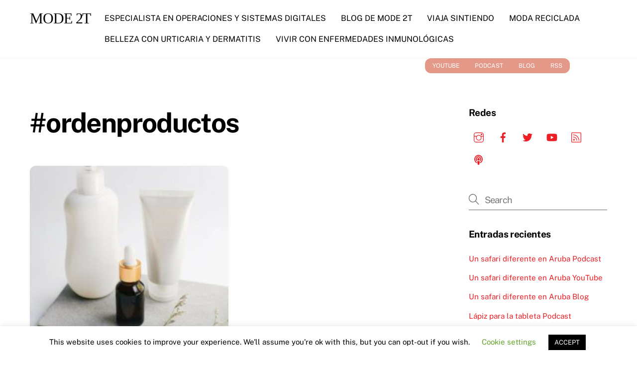

--- FILE ---
content_type: text/html; charset=utf-8
request_url: https://www.google.com/recaptcha/api2/anchor?ar=1&k=6Ldh5v0UAAAAAJ6mAGLASTYIsNiD2LwWcHIwZgWW&co=aHR0cHM6Ly9tb2RlMnQuY29tOjQ0Mw..&hl=en&v=PoyoqOPhxBO7pBk68S4YbpHZ&size=invisible&anchor-ms=20000&execute-ms=30000&cb=q4kwm9i4dokv
body_size: 49729
content:
<!DOCTYPE HTML><html dir="ltr" lang="en"><head><meta http-equiv="Content-Type" content="text/html; charset=UTF-8">
<meta http-equiv="X-UA-Compatible" content="IE=edge">
<title>reCAPTCHA</title>
<style type="text/css">
/* cyrillic-ext */
@font-face {
  font-family: 'Roboto';
  font-style: normal;
  font-weight: 400;
  font-stretch: 100%;
  src: url(//fonts.gstatic.com/s/roboto/v48/KFO7CnqEu92Fr1ME7kSn66aGLdTylUAMa3GUBHMdazTgWw.woff2) format('woff2');
  unicode-range: U+0460-052F, U+1C80-1C8A, U+20B4, U+2DE0-2DFF, U+A640-A69F, U+FE2E-FE2F;
}
/* cyrillic */
@font-face {
  font-family: 'Roboto';
  font-style: normal;
  font-weight: 400;
  font-stretch: 100%;
  src: url(//fonts.gstatic.com/s/roboto/v48/KFO7CnqEu92Fr1ME7kSn66aGLdTylUAMa3iUBHMdazTgWw.woff2) format('woff2');
  unicode-range: U+0301, U+0400-045F, U+0490-0491, U+04B0-04B1, U+2116;
}
/* greek-ext */
@font-face {
  font-family: 'Roboto';
  font-style: normal;
  font-weight: 400;
  font-stretch: 100%;
  src: url(//fonts.gstatic.com/s/roboto/v48/KFO7CnqEu92Fr1ME7kSn66aGLdTylUAMa3CUBHMdazTgWw.woff2) format('woff2');
  unicode-range: U+1F00-1FFF;
}
/* greek */
@font-face {
  font-family: 'Roboto';
  font-style: normal;
  font-weight: 400;
  font-stretch: 100%;
  src: url(//fonts.gstatic.com/s/roboto/v48/KFO7CnqEu92Fr1ME7kSn66aGLdTylUAMa3-UBHMdazTgWw.woff2) format('woff2');
  unicode-range: U+0370-0377, U+037A-037F, U+0384-038A, U+038C, U+038E-03A1, U+03A3-03FF;
}
/* math */
@font-face {
  font-family: 'Roboto';
  font-style: normal;
  font-weight: 400;
  font-stretch: 100%;
  src: url(//fonts.gstatic.com/s/roboto/v48/KFO7CnqEu92Fr1ME7kSn66aGLdTylUAMawCUBHMdazTgWw.woff2) format('woff2');
  unicode-range: U+0302-0303, U+0305, U+0307-0308, U+0310, U+0312, U+0315, U+031A, U+0326-0327, U+032C, U+032F-0330, U+0332-0333, U+0338, U+033A, U+0346, U+034D, U+0391-03A1, U+03A3-03A9, U+03B1-03C9, U+03D1, U+03D5-03D6, U+03F0-03F1, U+03F4-03F5, U+2016-2017, U+2034-2038, U+203C, U+2040, U+2043, U+2047, U+2050, U+2057, U+205F, U+2070-2071, U+2074-208E, U+2090-209C, U+20D0-20DC, U+20E1, U+20E5-20EF, U+2100-2112, U+2114-2115, U+2117-2121, U+2123-214F, U+2190, U+2192, U+2194-21AE, U+21B0-21E5, U+21F1-21F2, U+21F4-2211, U+2213-2214, U+2216-22FF, U+2308-230B, U+2310, U+2319, U+231C-2321, U+2336-237A, U+237C, U+2395, U+239B-23B7, U+23D0, U+23DC-23E1, U+2474-2475, U+25AF, U+25B3, U+25B7, U+25BD, U+25C1, U+25CA, U+25CC, U+25FB, U+266D-266F, U+27C0-27FF, U+2900-2AFF, U+2B0E-2B11, U+2B30-2B4C, U+2BFE, U+3030, U+FF5B, U+FF5D, U+1D400-1D7FF, U+1EE00-1EEFF;
}
/* symbols */
@font-face {
  font-family: 'Roboto';
  font-style: normal;
  font-weight: 400;
  font-stretch: 100%;
  src: url(//fonts.gstatic.com/s/roboto/v48/KFO7CnqEu92Fr1ME7kSn66aGLdTylUAMaxKUBHMdazTgWw.woff2) format('woff2');
  unicode-range: U+0001-000C, U+000E-001F, U+007F-009F, U+20DD-20E0, U+20E2-20E4, U+2150-218F, U+2190, U+2192, U+2194-2199, U+21AF, U+21E6-21F0, U+21F3, U+2218-2219, U+2299, U+22C4-22C6, U+2300-243F, U+2440-244A, U+2460-24FF, U+25A0-27BF, U+2800-28FF, U+2921-2922, U+2981, U+29BF, U+29EB, U+2B00-2BFF, U+4DC0-4DFF, U+FFF9-FFFB, U+10140-1018E, U+10190-1019C, U+101A0, U+101D0-101FD, U+102E0-102FB, U+10E60-10E7E, U+1D2C0-1D2D3, U+1D2E0-1D37F, U+1F000-1F0FF, U+1F100-1F1AD, U+1F1E6-1F1FF, U+1F30D-1F30F, U+1F315, U+1F31C, U+1F31E, U+1F320-1F32C, U+1F336, U+1F378, U+1F37D, U+1F382, U+1F393-1F39F, U+1F3A7-1F3A8, U+1F3AC-1F3AF, U+1F3C2, U+1F3C4-1F3C6, U+1F3CA-1F3CE, U+1F3D4-1F3E0, U+1F3ED, U+1F3F1-1F3F3, U+1F3F5-1F3F7, U+1F408, U+1F415, U+1F41F, U+1F426, U+1F43F, U+1F441-1F442, U+1F444, U+1F446-1F449, U+1F44C-1F44E, U+1F453, U+1F46A, U+1F47D, U+1F4A3, U+1F4B0, U+1F4B3, U+1F4B9, U+1F4BB, U+1F4BF, U+1F4C8-1F4CB, U+1F4D6, U+1F4DA, U+1F4DF, U+1F4E3-1F4E6, U+1F4EA-1F4ED, U+1F4F7, U+1F4F9-1F4FB, U+1F4FD-1F4FE, U+1F503, U+1F507-1F50B, U+1F50D, U+1F512-1F513, U+1F53E-1F54A, U+1F54F-1F5FA, U+1F610, U+1F650-1F67F, U+1F687, U+1F68D, U+1F691, U+1F694, U+1F698, U+1F6AD, U+1F6B2, U+1F6B9-1F6BA, U+1F6BC, U+1F6C6-1F6CF, U+1F6D3-1F6D7, U+1F6E0-1F6EA, U+1F6F0-1F6F3, U+1F6F7-1F6FC, U+1F700-1F7FF, U+1F800-1F80B, U+1F810-1F847, U+1F850-1F859, U+1F860-1F887, U+1F890-1F8AD, U+1F8B0-1F8BB, U+1F8C0-1F8C1, U+1F900-1F90B, U+1F93B, U+1F946, U+1F984, U+1F996, U+1F9E9, U+1FA00-1FA6F, U+1FA70-1FA7C, U+1FA80-1FA89, U+1FA8F-1FAC6, U+1FACE-1FADC, U+1FADF-1FAE9, U+1FAF0-1FAF8, U+1FB00-1FBFF;
}
/* vietnamese */
@font-face {
  font-family: 'Roboto';
  font-style: normal;
  font-weight: 400;
  font-stretch: 100%;
  src: url(//fonts.gstatic.com/s/roboto/v48/KFO7CnqEu92Fr1ME7kSn66aGLdTylUAMa3OUBHMdazTgWw.woff2) format('woff2');
  unicode-range: U+0102-0103, U+0110-0111, U+0128-0129, U+0168-0169, U+01A0-01A1, U+01AF-01B0, U+0300-0301, U+0303-0304, U+0308-0309, U+0323, U+0329, U+1EA0-1EF9, U+20AB;
}
/* latin-ext */
@font-face {
  font-family: 'Roboto';
  font-style: normal;
  font-weight: 400;
  font-stretch: 100%;
  src: url(//fonts.gstatic.com/s/roboto/v48/KFO7CnqEu92Fr1ME7kSn66aGLdTylUAMa3KUBHMdazTgWw.woff2) format('woff2');
  unicode-range: U+0100-02BA, U+02BD-02C5, U+02C7-02CC, U+02CE-02D7, U+02DD-02FF, U+0304, U+0308, U+0329, U+1D00-1DBF, U+1E00-1E9F, U+1EF2-1EFF, U+2020, U+20A0-20AB, U+20AD-20C0, U+2113, U+2C60-2C7F, U+A720-A7FF;
}
/* latin */
@font-face {
  font-family: 'Roboto';
  font-style: normal;
  font-weight: 400;
  font-stretch: 100%;
  src: url(//fonts.gstatic.com/s/roboto/v48/KFO7CnqEu92Fr1ME7kSn66aGLdTylUAMa3yUBHMdazQ.woff2) format('woff2');
  unicode-range: U+0000-00FF, U+0131, U+0152-0153, U+02BB-02BC, U+02C6, U+02DA, U+02DC, U+0304, U+0308, U+0329, U+2000-206F, U+20AC, U+2122, U+2191, U+2193, U+2212, U+2215, U+FEFF, U+FFFD;
}
/* cyrillic-ext */
@font-face {
  font-family: 'Roboto';
  font-style: normal;
  font-weight: 500;
  font-stretch: 100%;
  src: url(//fonts.gstatic.com/s/roboto/v48/KFO7CnqEu92Fr1ME7kSn66aGLdTylUAMa3GUBHMdazTgWw.woff2) format('woff2');
  unicode-range: U+0460-052F, U+1C80-1C8A, U+20B4, U+2DE0-2DFF, U+A640-A69F, U+FE2E-FE2F;
}
/* cyrillic */
@font-face {
  font-family: 'Roboto';
  font-style: normal;
  font-weight: 500;
  font-stretch: 100%;
  src: url(//fonts.gstatic.com/s/roboto/v48/KFO7CnqEu92Fr1ME7kSn66aGLdTylUAMa3iUBHMdazTgWw.woff2) format('woff2');
  unicode-range: U+0301, U+0400-045F, U+0490-0491, U+04B0-04B1, U+2116;
}
/* greek-ext */
@font-face {
  font-family: 'Roboto';
  font-style: normal;
  font-weight: 500;
  font-stretch: 100%;
  src: url(//fonts.gstatic.com/s/roboto/v48/KFO7CnqEu92Fr1ME7kSn66aGLdTylUAMa3CUBHMdazTgWw.woff2) format('woff2');
  unicode-range: U+1F00-1FFF;
}
/* greek */
@font-face {
  font-family: 'Roboto';
  font-style: normal;
  font-weight: 500;
  font-stretch: 100%;
  src: url(//fonts.gstatic.com/s/roboto/v48/KFO7CnqEu92Fr1ME7kSn66aGLdTylUAMa3-UBHMdazTgWw.woff2) format('woff2');
  unicode-range: U+0370-0377, U+037A-037F, U+0384-038A, U+038C, U+038E-03A1, U+03A3-03FF;
}
/* math */
@font-face {
  font-family: 'Roboto';
  font-style: normal;
  font-weight: 500;
  font-stretch: 100%;
  src: url(//fonts.gstatic.com/s/roboto/v48/KFO7CnqEu92Fr1ME7kSn66aGLdTylUAMawCUBHMdazTgWw.woff2) format('woff2');
  unicode-range: U+0302-0303, U+0305, U+0307-0308, U+0310, U+0312, U+0315, U+031A, U+0326-0327, U+032C, U+032F-0330, U+0332-0333, U+0338, U+033A, U+0346, U+034D, U+0391-03A1, U+03A3-03A9, U+03B1-03C9, U+03D1, U+03D5-03D6, U+03F0-03F1, U+03F4-03F5, U+2016-2017, U+2034-2038, U+203C, U+2040, U+2043, U+2047, U+2050, U+2057, U+205F, U+2070-2071, U+2074-208E, U+2090-209C, U+20D0-20DC, U+20E1, U+20E5-20EF, U+2100-2112, U+2114-2115, U+2117-2121, U+2123-214F, U+2190, U+2192, U+2194-21AE, U+21B0-21E5, U+21F1-21F2, U+21F4-2211, U+2213-2214, U+2216-22FF, U+2308-230B, U+2310, U+2319, U+231C-2321, U+2336-237A, U+237C, U+2395, U+239B-23B7, U+23D0, U+23DC-23E1, U+2474-2475, U+25AF, U+25B3, U+25B7, U+25BD, U+25C1, U+25CA, U+25CC, U+25FB, U+266D-266F, U+27C0-27FF, U+2900-2AFF, U+2B0E-2B11, U+2B30-2B4C, U+2BFE, U+3030, U+FF5B, U+FF5D, U+1D400-1D7FF, U+1EE00-1EEFF;
}
/* symbols */
@font-face {
  font-family: 'Roboto';
  font-style: normal;
  font-weight: 500;
  font-stretch: 100%;
  src: url(//fonts.gstatic.com/s/roboto/v48/KFO7CnqEu92Fr1ME7kSn66aGLdTylUAMaxKUBHMdazTgWw.woff2) format('woff2');
  unicode-range: U+0001-000C, U+000E-001F, U+007F-009F, U+20DD-20E0, U+20E2-20E4, U+2150-218F, U+2190, U+2192, U+2194-2199, U+21AF, U+21E6-21F0, U+21F3, U+2218-2219, U+2299, U+22C4-22C6, U+2300-243F, U+2440-244A, U+2460-24FF, U+25A0-27BF, U+2800-28FF, U+2921-2922, U+2981, U+29BF, U+29EB, U+2B00-2BFF, U+4DC0-4DFF, U+FFF9-FFFB, U+10140-1018E, U+10190-1019C, U+101A0, U+101D0-101FD, U+102E0-102FB, U+10E60-10E7E, U+1D2C0-1D2D3, U+1D2E0-1D37F, U+1F000-1F0FF, U+1F100-1F1AD, U+1F1E6-1F1FF, U+1F30D-1F30F, U+1F315, U+1F31C, U+1F31E, U+1F320-1F32C, U+1F336, U+1F378, U+1F37D, U+1F382, U+1F393-1F39F, U+1F3A7-1F3A8, U+1F3AC-1F3AF, U+1F3C2, U+1F3C4-1F3C6, U+1F3CA-1F3CE, U+1F3D4-1F3E0, U+1F3ED, U+1F3F1-1F3F3, U+1F3F5-1F3F7, U+1F408, U+1F415, U+1F41F, U+1F426, U+1F43F, U+1F441-1F442, U+1F444, U+1F446-1F449, U+1F44C-1F44E, U+1F453, U+1F46A, U+1F47D, U+1F4A3, U+1F4B0, U+1F4B3, U+1F4B9, U+1F4BB, U+1F4BF, U+1F4C8-1F4CB, U+1F4D6, U+1F4DA, U+1F4DF, U+1F4E3-1F4E6, U+1F4EA-1F4ED, U+1F4F7, U+1F4F9-1F4FB, U+1F4FD-1F4FE, U+1F503, U+1F507-1F50B, U+1F50D, U+1F512-1F513, U+1F53E-1F54A, U+1F54F-1F5FA, U+1F610, U+1F650-1F67F, U+1F687, U+1F68D, U+1F691, U+1F694, U+1F698, U+1F6AD, U+1F6B2, U+1F6B9-1F6BA, U+1F6BC, U+1F6C6-1F6CF, U+1F6D3-1F6D7, U+1F6E0-1F6EA, U+1F6F0-1F6F3, U+1F6F7-1F6FC, U+1F700-1F7FF, U+1F800-1F80B, U+1F810-1F847, U+1F850-1F859, U+1F860-1F887, U+1F890-1F8AD, U+1F8B0-1F8BB, U+1F8C0-1F8C1, U+1F900-1F90B, U+1F93B, U+1F946, U+1F984, U+1F996, U+1F9E9, U+1FA00-1FA6F, U+1FA70-1FA7C, U+1FA80-1FA89, U+1FA8F-1FAC6, U+1FACE-1FADC, U+1FADF-1FAE9, U+1FAF0-1FAF8, U+1FB00-1FBFF;
}
/* vietnamese */
@font-face {
  font-family: 'Roboto';
  font-style: normal;
  font-weight: 500;
  font-stretch: 100%;
  src: url(//fonts.gstatic.com/s/roboto/v48/KFO7CnqEu92Fr1ME7kSn66aGLdTylUAMa3OUBHMdazTgWw.woff2) format('woff2');
  unicode-range: U+0102-0103, U+0110-0111, U+0128-0129, U+0168-0169, U+01A0-01A1, U+01AF-01B0, U+0300-0301, U+0303-0304, U+0308-0309, U+0323, U+0329, U+1EA0-1EF9, U+20AB;
}
/* latin-ext */
@font-face {
  font-family: 'Roboto';
  font-style: normal;
  font-weight: 500;
  font-stretch: 100%;
  src: url(//fonts.gstatic.com/s/roboto/v48/KFO7CnqEu92Fr1ME7kSn66aGLdTylUAMa3KUBHMdazTgWw.woff2) format('woff2');
  unicode-range: U+0100-02BA, U+02BD-02C5, U+02C7-02CC, U+02CE-02D7, U+02DD-02FF, U+0304, U+0308, U+0329, U+1D00-1DBF, U+1E00-1E9F, U+1EF2-1EFF, U+2020, U+20A0-20AB, U+20AD-20C0, U+2113, U+2C60-2C7F, U+A720-A7FF;
}
/* latin */
@font-face {
  font-family: 'Roboto';
  font-style: normal;
  font-weight: 500;
  font-stretch: 100%;
  src: url(//fonts.gstatic.com/s/roboto/v48/KFO7CnqEu92Fr1ME7kSn66aGLdTylUAMa3yUBHMdazQ.woff2) format('woff2');
  unicode-range: U+0000-00FF, U+0131, U+0152-0153, U+02BB-02BC, U+02C6, U+02DA, U+02DC, U+0304, U+0308, U+0329, U+2000-206F, U+20AC, U+2122, U+2191, U+2193, U+2212, U+2215, U+FEFF, U+FFFD;
}
/* cyrillic-ext */
@font-face {
  font-family: 'Roboto';
  font-style: normal;
  font-weight: 900;
  font-stretch: 100%;
  src: url(//fonts.gstatic.com/s/roboto/v48/KFO7CnqEu92Fr1ME7kSn66aGLdTylUAMa3GUBHMdazTgWw.woff2) format('woff2');
  unicode-range: U+0460-052F, U+1C80-1C8A, U+20B4, U+2DE0-2DFF, U+A640-A69F, U+FE2E-FE2F;
}
/* cyrillic */
@font-face {
  font-family: 'Roboto';
  font-style: normal;
  font-weight: 900;
  font-stretch: 100%;
  src: url(//fonts.gstatic.com/s/roboto/v48/KFO7CnqEu92Fr1ME7kSn66aGLdTylUAMa3iUBHMdazTgWw.woff2) format('woff2');
  unicode-range: U+0301, U+0400-045F, U+0490-0491, U+04B0-04B1, U+2116;
}
/* greek-ext */
@font-face {
  font-family: 'Roboto';
  font-style: normal;
  font-weight: 900;
  font-stretch: 100%;
  src: url(//fonts.gstatic.com/s/roboto/v48/KFO7CnqEu92Fr1ME7kSn66aGLdTylUAMa3CUBHMdazTgWw.woff2) format('woff2');
  unicode-range: U+1F00-1FFF;
}
/* greek */
@font-face {
  font-family: 'Roboto';
  font-style: normal;
  font-weight: 900;
  font-stretch: 100%;
  src: url(//fonts.gstatic.com/s/roboto/v48/KFO7CnqEu92Fr1ME7kSn66aGLdTylUAMa3-UBHMdazTgWw.woff2) format('woff2');
  unicode-range: U+0370-0377, U+037A-037F, U+0384-038A, U+038C, U+038E-03A1, U+03A3-03FF;
}
/* math */
@font-face {
  font-family: 'Roboto';
  font-style: normal;
  font-weight: 900;
  font-stretch: 100%;
  src: url(//fonts.gstatic.com/s/roboto/v48/KFO7CnqEu92Fr1ME7kSn66aGLdTylUAMawCUBHMdazTgWw.woff2) format('woff2');
  unicode-range: U+0302-0303, U+0305, U+0307-0308, U+0310, U+0312, U+0315, U+031A, U+0326-0327, U+032C, U+032F-0330, U+0332-0333, U+0338, U+033A, U+0346, U+034D, U+0391-03A1, U+03A3-03A9, U+03B1-03C9, U+03D1, U+03D5-03D6, U+03F0-03F1, U+03F4-03F5, U+2016-2017, U+2034-2038, U+203C, U+2040, U+2043, U+2047, U+2050, U+2057, U+205F, U+2070-2071, U+2074-208E, U+2090-209C, U+20D0-20DC, U+20E1, U+20E5-20EF, U+2100-2112, U+2114-2115, U+2117-2121, U+2123-214F, U+2190, U+2192, U+2194-21AE, U+21B0-21E5, U+21F1-21F2, U+21F4-2211, U+2213-2214, U+2216-22FF, U+2308-230B, U+2310, U+2319, U+231C-2321, U+2336-237A, U+237C, U+2395, U+239B-23B7, U+23D0, U+23DC-23E1, U+2474-2475, U+25AF, U+25B3, U+25B7, U+25BD, U+25C1, U+25CA, U+25CC, U+25FB, U+266D-266F, U+27C0-27FF, U+2900-2AFF, U+2B0E-2B11, U+2B30-2B4C, U+2BFE, U+3030, U+FF5B, U+FF5D, U+1D400-1D7FF, U+1EE00-1EEFF;
}
/* symbols */
@font-face {
  font-family: 'Roboto';
  font-style: normal;
  font-weight: 900;
  font-stretch: 100%;
  src: url(//fonts.gstatic.com/s/roboto/v48/KFO7CnqEu92Fr1ME7kSn66aGLdTylUAMaxKUBHMdazTgWw.woff2) format('woff2');
  unicode-range: U+0001-000C, U+000E-001F, U+007F-009F, U+20DD-20E0, U+20E2-20E4, U+2150-218F, U+2190, U+2192, U+2194-2199, U+21AF, U+21E6-21F0, U+21F3, U+2218-2219, U+2299, U+22C4-22C6, U+2300-243F, U+2440-244A, U+2460-24FF, U+25A0-27BF, U+2800-28FF, U+2921-2922, U+2981, U+29BF, U+29EB, U+2B00-2BFF, U+4DC0-4DFF, U+FFF9-FFFB, U+10140-1018E, U+10190-1019C, U+101A0, U+101D0-101FD, U+102E0-102FB, U+10E60-10E7E, U+1D2C0-1D2D3, U+1D2E0-1D37F, U+1F000-1F0FF, U+1F100-1F1AD, U+1F1E6-1F1FF, U+1F30D-1F30F, U+1F315, U+1F31C, U+1F31E, U+1F320-1F32C, U+1F336, U+1F378, U+1F37D, U+1F382, U+1F393-1F39F, U+1F3A7-1F3A8, U+1F3AC-1F3AF, U+1F3C2, U+1F3C4-1F3C6, U+1F3CA-1F3CE, U+1F3D4-1F3E0, U+1F3ED, U+1F3F1-1F3F3, U+1F3F5-1F3F7, U+1F408, U+1F415, U+1F41F, U+1F426, U+1F43F, U+1F441-1F442, U+1F444, U+1F446-1F449, U+1F44C-1F44E, U+1F453, U+1F46A, U+1F47D, U+1F4A3, U+1F4B0, U+1F4B3, U+1F4B9, U+1F4BB, U+1F4BF, U+1F4C8-1F4CB, U+1F4D6, U+1F4DA, U+1F4DF, U+1F4E3-1F4E6, U+1F4EA-1F4ED, U+1F4F7, U+1F4F9-1F4FB, U+1F4FD-1F4FE, U+1F503, U+1F507-1F50B, U+1F50D, U+1F512-1F513, U+1F53E-1F54A, U+1F54F-1F5FA, U+1F610, U+1F650-1F67F, U+1F687, U+1F68D, U+1F691, U+1F694, U+1F698, U+1F6AD, U+1F6B2, U+1F6B9-1F6BA, U+1F6BC, U+1F6C6-1F6CF, U+1F6D3-1F6D7, U+1F6E0-1F6EA, U+1F6F0-1F6F3, U+1F6F7-1F6FC, U+1F700-1F7FF, U+1F800-1F80B, U+1F810-1F847, U+1F850-1F859, U+1F860-1F887, U+1F890-1F8AD, U+1F8B0-1F8BB, U+1F8C0-1F8C1, U+1F900-1F90B, U+1F93B, U+1F946, U+1F984, U+1F996, U+1F9E9, U+1FA00-1FA6F, U+1FA70-1FA7C, U+1FA80-1FA89, U+1FA8F-1FAC6, U+1FACE-1FADC, U+1FADF-1FAE9, U+1FAF0-1FAF8, U+1FB00-1FBFF;
}
/* vietnamese */
@font-face {
  font-family: 'Roboto';
  font-style: normal;
  font-weight: 900;
  font-stretch: 100%;
  src: url(//fonts.gstatic.com/s/roboto/v48/KFO7CnqEu92Fr1ME7kSn66aGLdTylUAMa3OUBHMdazTgWw.woff2) format('woff2');
  unicode-range: U+0102-0103, U+0110-0111, U+0128-0129, U+0168-0169, U+01A0-01A1, U+01AF-01B0, U+0300-0301, U+0303-0304, U+0308-0309, U+0323, U+0329, U+1EA0-1EF9, U+20AB;
}
/* latin-ext */
@font-face {
  font-family: 'Roboto';
  font-style: normal;
  font-weight: 900;
  font-stretch: 100%;
  src: url(//fonts.gstatic.com/s/roboto/v48/KFO7CnqEu92Fr1ME7kSn66aGLdTylUAMa3KUBHMdazTgWw.woff2) format('woff2');
  unicode-range: U+0100-02BA, U+02BD-02C5, U+02C7-02CC, U+02CE-02D7, U+02DD-02FF, U+0304, U+0308, U+0329, U+1D00-1DBF, U+1E00-1E9F, U+1EF2-1EFF, U+2020, U+20A0-20AB, U+20AD-20C0, U+2113, U+2C60-2C7F, U+A720-A7FF;
}
/* latin */
@font-face {
  font-family: 'Roboto';
  font-style: normal;
  font-weight: 900;
  font-stretch: 100%;
  src: url(//fonts.gstatic.com/s/roboto/v48/KFO7CnqEu92Fr1ME7kSn66aGLdTylUAMa3yUBHMdazQ.woff2) format('woff2');
  unicode-range: U+0000-00FF, U+0131, U+0152-0153, U+02BB-02BC, U+02C6, U+02DA, U+02DC, U+0304, U+0308, U+0329, U+2000-206F, U+20AC, U+2122, U+2191, U+2193, U+2212, U+2215, U+FEFF, U+FFFD;
}

</style>
<link rel="stylesheet" type="text/css" href="https://www.gstatic.com/recaptcha/releases/PoyoqOPhxBO7pBk68S4YbpHZ/styles__ltr.css">
<script nonce="4JSvfAEctVJfGHMjkX8H3Q" type="text/javascript">window['__recaptcha_api'] = 'https://www.google.com/recaptcha/api2/';</script>
<script type="text/javascript" src="https://www.gstatic.com/recaptcha/releases/PoyoqOPhxBO7pBk68S4YbpHZ/recaptcha__en.js" nonce="4JSvfAEctVJfGHMjkX8H3Q">
      
    </script></head>
<body><div id="rc-anchor-alert" class="rc-anchor-alert"></div>
<input type="hidden" id="recaptcha-token" value="[base64]">
<script type="text/javascript" nonce="4JSvfAEctVJfGHMjkX8H3Q">
      recaptcha.anchor.Main.init("[\x22ainput\x22,[\x22bgdata\x22,\x22\x22,\[base64]/[base64]/[base64]/KE4oMTI0LHYsdi5HKSxMWihsLHYpKTpOKDEyNCx2LGwpLFYpLHYpLFQpKSxGKDE3MSx2KX0scjc9ZnVuY3Rpb24obCl7cmV0dXJuIGx9LEM9ZnVuY3Rpb24obCxWLHYpe04odixsLFYpLFZbYWtdPTI3OTZ9LG49ZnVuY3Rpb24obCxWKXtWLlg9KChWLlg/[base64]/[base64]/[base64]/[base64]/[base64]/[base64]/[base64]/[base64]/[base64]/[base64]/[base64]\\u003d\x22,\[base64]\\u003d\\u003d\x22,\x22wrXCt8KLfsOzccOUw5zCvcK1HsOFG8KIw7YewpYuwp7CiMKUw7Qhwp5Zw57DhcKTC8KrWcKRYSbDlMKdw5AVFFXCisO0AH3DmyjDtWLCnGIRfwzCqRTDjVd5OkZ7Y8OcZMOmw6ZoN1XCpRtMLMKsbjZqwp8Hw6bDk8KcMsKwwpfCvMKfw7Nww5xaNcK5E3/DvcO+T8Onw5TDogfClcO1woAsGsO/NzTCksOhBWZgHcOVw7TCmQzDjsOwBE4uwqPDumbChcOGwrzDq8OEbxbDh8KmwpTCvHvCtXYcw6rDlsKDwroyw68UwqzCrsKGwpLDrVfDksKTwpnDn0Jrwqhpw4E7w5nDusKMasKBw58NCMOMX8K8aA/CjMKywroTw7fCtD3CmDo0SAzCnjkLwoLDgBgBdyfCuQTCp8ODfsKrwo8aRAzDh8KnDHg5w6DCgsO0w4TCtMKFRMOwwpF/NlvCucOZVGMyw4XChF7ChcK3w7LDvWzDskXCg8KhbndyO8Kaw4YeBkbDo8K6wr4DIGDCvsKJaMKQDjoyDsK/[base64]/Ch8OcNMOew6xjw5ENw6oSbExNXBvDsARsYsKkwoBSdjzDu8OHYk96w5lhQcOxAsO0ZwkOw7MxEcOmw5bClsKvdw/Cg8O6IGwzw4QqQy1gdsK+wqLChWBjPMO2w6bCrMKVwpbDkhXChcOuw4/[base64]/DvMOYwrtzDMODEcO0L8Oid8KjwoUDw44tAcOZw5Qbwo/DuHwMLsOkZsO4F8KYJgPCoMKLHQHCu8KNwpDCsVTCmUkwU8OWwoTChSwUchx/wqzCpcOMwo4tw4sCwr3CpT4ow5/DscOmwrYCIHfDlsKgLl1tHVnDj8KBw4Uqw61pGcKyf3jCjHESU8Krw4bDq1d1BXkUw6bCqhNmwoUTwobCgWbDpWF7N8KzfkbCjMKmwqcvbhrDgifCoQlwwqHDs8KtSMKQw6tRw5/CqcKXMXUoM8Ojw4fClMKMR8OuQ2PDv1o9QsKuw6LCjhBpw4oiwoEQV3XDhcOzWxPDrwAhWsOAw6keRGHCmXXCm8Kcw7fDhi/CgMKaw54XwqzDozBDLV4yC3JAw5MBw5nChk/[base64]/DjDohw5/DqXxsJcKHwp4CHAzDv1FBw6jDu8O4wr0qwrZlwoDDmcOHw7hUCRLCnTRbwr10w7XCq8ONLMKfw5zDusOvIR5Tw7Q9BsKOEBLDsUhVak/Cl8KNUgfDm8Oiw6XDkh9kwrjCu8Kew6RFw5LCpMOXw4fDqsKEDMK2WmRHV8KowoYnQ37ClMO/wpTDtW3DusOQw5LChMORVWhwSRbCrwTChMOePzrDjmPDj0zDt8KSw5FYwr8vw5TCksKUw4XCiMKBVz/DhsKgw6kEBDxmw5x6DMO6NMKrEMKgwo12wp/DicOaw5p5DsK5wrvDlQklwpnDq8OvRcKSwoQ2c8KRQ8KJAsO4TcOnw4XDkH7DqsK5EsK3WwDCkCfDqwsYw4NZwp3DqzbCmi3CgsK/[base64]/AsOAw4zCscONbXvDu8KSRcOxwrEka8OUw58Ew7fDtxkreMKLUyd7ZMOjwqB0w5XCrQfCn348AULDvcKFwp8awr/CjHLCm8KKwpF2w5h6CQDCiyhBwqfCoMKjEMKEw59Dw6N5QcOUJ1s7w4zCsCDDs8O1w5UDbG4Tf0vCvHDCnDwxwpjDpSXCp8OhbXzDlsKxf2rCq8KAJ2dlw4jDkMOuwoDDl8ORIVUoasKJw6pBHG9QwoEtHMKtfcKfw5hUccOwKAN9B8KkKsKowobCpcO/w41zccKAK0rClsO/G0XDscKiwp/DsVfCosOfck8CEsKzw7PDh1Y4w7nCgMO4V8Ofw6RUNcKVa2zDvsKkwoHCv3rCgzwqw4ITSw8Nwr/Cjww5w6Vow47DucKqw7HDrsKhGmYQw5JfwoBURMKSIhfDmjnCmAIYw4LCu8KCG8O3Ql9jwpZhwoTCiT4RRz8MHipLwrrCqcKlD8OvwoTCtcKvBQMmDTBxL3rDnS/DvcOFe1nCosOkRsOsbcK6w54EwqZJwpfCqHo+B8O9wqV0T8KBw6HDgMOaNsOcAjPCgMOzdAPCgMOIMsOsw6TDtGrCgcONw5HDqEXDhw/Cp13Dujc1w6k3w5g0f8OGwrA0HCxJwqXDlALDk8OIecKeGG7Dh8KPw5/CvkEhwpY1d8OVw50vw4J3BcKGecOAwrV/IUUEFcODw7dLS8OYw7jCvsOEFsK9R8KTwpXCkDB3GjYCw61JfmDDnA7DomVzwoLDnxoJYMKZw7LCjMOEwoxnwobCjEsPT8KUf8KHw7t5wqzDhMOAwobCn8KFw6LCk8KbfWnDkCwhZMKVNQ16Y8O2GsKswrvDmMKzMA/[base64]/CjCDDrsOgwo7ClUBAwpfCoQcrf1M8fsKrwoM6w6FZw78YDzfCqUQPwqhBI2XCiQrDoDPDgcONw7HDhCROEcOEwo/Cl8OfIW5Mdhh2w5Y3d8Ouw5/CmGMhw5VIRSFJw55sw7vDnidGOGpOw7BmL8O0X8KBw5nDiMKtw5Mnw6jDhw/DkcOCwrkiJsK/wqZ8w5x0G3gKw6dXcsO1KxnDtMOgJcOPf8K2fcOsOcO0US3CrcO5EsOfw7g+JCAoworCnnPDuC3DmsKQGT3DrEAswqEHE8KIwpQ5w5kZZcKPH8OmDx4zJg9Sw444wpnDphbDhwABw6nCg8KWSC8FDcONw6fCggYRwpddI8O/w4/CssOIw5DClxbCpUVpQUAWYcKaO8KsQMKeKsKRwrN+wqBPwrxSLsOZw69qe8O0UGsPeMO/wrhtw6/[base64]/wqdQTMOWw5cjw4kwwpTCsTJpwrt5wr3DphNALcKjI8O/PGfDkkF0VMOkwplAwp/[base64]/w5dRGA3DsGRYw58hZ8KJw7AlYcOtP8O/[base64]/DrcKpRsKkHE9mw6x1BcKjwoTCtcK/[base64]/CtBxswovCvADCiG0Hw5khw5XDoT7DusKGacKNw5HDvcOBw7A1CAcqw5Z5asOuwpHCmivDpMK5w7EVw6bCiMKew5HDugIAwofClTp5DsKKEigmw6DDusKnw7fCiC8ZJcOKHcO7w7tBXsO7OFlEwqsGOsOHw7xzwoEEw73Dsh03w5nDg8O7w4vCn8OMAHkCMcO+Gy/DuEfDmidgw6PDoMKIwqvDqg7Dt8K1PCPDpMKowo3Cj8OfTSXCinvCmXMXwovDgcKnZMKvZsKHw4FAwpXDnsO1wqIGw6fCtsKCw7nCn2HDkk5WbsOIwoIXeirCj8KUwpTCvsOUwq/Dg33CvsOdwpzClljDucKew4PCksKRw4F2HylZC8O+w6EGwrxac8ObOx9racKLPzDDvsKELMKNw6rCmyXCpkREbU1GwojDtwIqXXHCisKoNyvDisOFw6p1PVDCgTjDncKmw5wzw4rDkMO/RynDhMO2w7khb8KmwqzDrsO9HlA5cFrDr2gqwpJkfMKIGMOBwogWwqg7w7HCqMOzB8Ovw7ZGwojDjsOBwrkgw4vCsH7DtcOKK1hzwqzDtUIGLMKhRcOIwoDDrsOPw4DDt2vDosKfUWY/w4XDvkzCo2LDsEXCr8KhwoUtwq/CmsOqwrpqai5vA8O8VXkswoLCtypsagQhXcOkQcKtwrDDhjd3wrHDlQtCw4LDpcOUwplxw7TCq3bCq3LCssK1YcKbKcONw5YUwr9vwpXCt8KkQF4wKh/Cl8K8w41vw5jCrQY1w6R7MMOGwrHDhsKVBcOlwqjDisK5w44/w5FSFFl4wpM5Mg7ChXzCh8O6CnHCpUzDsT8cOMOvwoDCo3g3wqXCj8K+B39iw73DosOiQ8KJaQHDmgPCjjIAwpF1TBXCm8Kvw6Q/Y0zDiQHDv8KqF23Dr8O6JiZyS8KXEh56wpnDgMOcXUsyw4NtaAgOw7saAgjDgMKnw6QTf8Ovw4PCisOGLDbClcO+w4PDlQ3DvsOTw5skw502HnXCnsKbZcOcGR7Dt8KIN0DCmcOnwrxVbh5yw4QrFURvacK5woNVwq/DrsOlw51aDh/[base64]/DkMOPasK+IsKXDMOKw6B9RsOHHMOkw43CisKbwqcrwqRLwrhRw5s0w5rDscKqw6fCocK/[base64]/wrUPw7gNw4wIPworNyQlw6c/ITnDusKVwrZqw5rClS3DrAfDksKbw47Dhi7Dj8OrdsOCwq0awp/CuWNhITIxf8KWNQUZS8OwW8KeWT7DmBjDr8KzZ00IwqZNw5ZPw6PCmMOREFRIZ8Kqw4/DhizDsD/DisK+wpDCqBdwVhVxwppAwqfDomXDmFnDsldwwp/DuFPDlwnCqi/Di8Oyw4spw4NDFnTDoMKxwoIFw4Y+CMKlw4jCuMO0wrvCgHQHwoDCtsKKfcO5wonDrcKHw65Rw4HDhMK6w4hDw7bCvsO5w7Evw6HCiX9Owo/Di8KMwrdew6YkwqgkE8OsJhvDkGzCsMKhwopIw5DDscOvUxjCo8KKwrTCnG9bNcKEwohCwrbCpsO7bMKxHR/CpiLCuSDDsF46B8KgJQ7DnMKBw5Nqwro+TcKHwrTCvXPCr8ODbn/CmUAQMMOifcKAME7CkT/CiSPDnwJEIcKRwpTDi2FFGlMOTw5vTWBrw4t/[base64]/Sjktw6dzGMKRw6nDmn3DonDCvybCnMOYwqVTwofDlsKZwpvCkzMwf8ODwpnCkcKOwrA2c1/DiMOXw6IRU8KTwrrCpMOrwr3CsMKxw6zDg0/DjcKHw5A6w7Nxw5FHBcKTc8OVwpYEd8Kxw7DCocOVwrU9UxUUQCDDvhbCikPDvRTCm1FbEMKvVMOaYMKWf3UIw4woPGDCv2/[base64]/[base64]/CvS7Cil7DncKVw4oSw7YHPxMRw7nCrhDCg8K2wrpuwpPCuMOwGMO3wrVWwodcwrvDqGjDt8OgHkHDp8KLw6LDlMOSX8KOw7tGw6UGSWRiKzNfJmLCj1RSwo1xw6jDjcO7w7HDrcOZcMOlwposN8KFRMKhwp/CllQ3ZBHCjVnCg2DCjMO7worDs8OPwpQgwpUNIUfDugbCs0TChSrDsMOAw4N8EsK1wqhvZsKTLsObBMOCwoLCt8K9w49JwpBiw7DDvhxtw6Qiwr7DjQlYWsOmecOTw5/DrsObVD4RwqfDizIUJBgeIHLDgcKlEsO5USYXAsOiYcKAwqjDuMOQw6bDhsO1SDvCncKaT8OPwrzCg8OFekPDvX8tw5fClsK/[base64]/wohrPBZCwofDqsOlwpwTEGfCiMO5N8OAwr3CtcKzw6PDtBXDtsK6FALDllTCoETCnz1SCsOzwoTDoxLClX8/[base64]/DnGfDh8KUw5HDoC0Fw4nCqMOGBsOyBWkGwrPCpU0Bwq5sbcOcwqrCpXfCgcK6wp5COMOyw7bCgiLDoRfDh8OaCy5/[base64]/f00jWcOlwqDCmcOdw5kgOcKREsKww5jDmcOEJMKEw5XDuztRGcKBc3JmAcKLwo5/OXTDnsOuwohqY1ZLwrFiZ8OxwqJiW8Kpwq/DlCVxV0EtwpElwpMPSlkbYcKDdsKUBk3DoMOswqPCjEpzLsKdSHA/wrvDp8OoGcKPdsKKwodbwrDCljocw60baFTDmk0rw6kLMU/[base64]/DhjnCpMOmVMKSw78McBUbw4swwrkAbcKrw6QDOQMHw57Cn1ZMVMOCS0/[base64]/[base64]/Ck1Fpw6HCr8OkGsOWc8KfQilzw6/[base64]/DhsOtM8ONwo3CqcKpw5Mow4tFwqMIw7fDo8KvR8OKN0DCmcKCAFEvEUrCuyhFRgvCj8KgZ8OZwqItw5FVw7Vvw7XDtsKIwoJqwqzCv8Kkw5E7w43DlsO6w5gBfsKUdsOlW8KNSUtQGEfCrcO1I8Onw6zCu8KWwrbCpmk/w5DCl0wPHmfCm0/DgF7ChsORdwDCqMKyShZEw7/DjcKnwpF+CsKRw4Egw54KwqAbCg5ARsKAwpNrwqnCqlPCvMKUKUrCim7DiMKBwrB1f0RIOwPCp8OzLsKRW8KcbcOfw4REwrPDg8OuDMOsw4NkPMOGR2nDiDoaw7/Cs8KFwppRw7bCicO7wqErK8KQRMKTHcK8bMOGLAbDpSgaw5V9wqLDjwB/[base64]/BcOZQMK6w7Vuwrogw4fDkcOlTcKjwol6Ai4icMKfwot/ACI4Si5kwqLDqcORTMKQYMOJTQLCiQPDpsKdKcKBalt3w7LCq8OrTcKhw4duDcOAfmXCrsOfw7XCs0vCgyhFw43CgcO/[base64]/Du3dRB8Kqw6nCryUawp8pBV4GwpEmYkLCm3sUw6wKcUk5wrnDhkE/wpgYMcKTZAnCvkTCpcOQw5nDtMOac8O3wrMcwrjCm8K7wphgE8OewpXCqsKwK8KbVRzDqMOILR3Dt1hjLcKvwqXClcKGb8KlcsKQwrLCsFzDhzbDuB/[base64]/[base64]/DqC8bAMOjwrPDksOxw7xKZcOEHcOOworCuMOYNUtZwqrCtXnDp8ObBMOGw4/CvBjCn2pvX8OPOA5oDcOvw5FJw7Aawq/Cv8OGHTUow5LCgXTDg8KDS2RZw5XCjWHCqMOjwp3CqFrCqTcsLkDDhDdsKcKwwqfCrk3DqMO/Fi3CtRMQBEtedsKvTn/CocODwrtAwr0Lwrx6P8KiwoDDicOgwpLDjkDCmmc4JsKrYsKcTkzCocKJdnsQasOzbUt6NQvDpcKNwpzDlHHDq8Krw6I8w58awpszwoghbFXChMOHI8KREcO7NMKxQcKgwp0Mw6d0ShBSYncww7zDrU/Dn2RawqHDs8O3bAMIOg3DtcKWExZKaMKWBgDChMOTND8UwpZJwrHCosOKUxfCnj7Di8OYwojCssKmNT3DnlHDs0PDhcO6Xn7CjhobDjXCtxYKw7HCu8Oye0PCvWIlw6zCkMOCw4/CncK9QFYXeQU0FMKCwptTKMO1W0Y7w79hw6bChzLCmsO2w6wHAUBEwphbw6R4w67CjTTClsO8w4Acwoczw7LDuX1FNkTDuiPCkUZQFTJDfsKGwqF3TsO6wqTCscKQDsK8wo/CisOtUzlTGSXDpcOSw6o0OBjComAuKX82FMOdUSrClcKdwqk8SgdtVSPDmMKVAMOfFMKiwrTDs8OEXWjCn3XCgSs/[base64]/CjsONw4DCsm7CokEjw75swpgFGcKNwrbDmGgpwqTDgkbCt8KGDsOAw7A4MMKZdS1FIMO5w7xuwpvDuhLDv8KQw4HDrcOJwogBwprCu1LDusOnEsKJw4/CpcOuwrbClG3Cin1vUmXClyN1w7ASw4/DuG7DiMK1wonDh2AkK8Odw7nDi8KpXsOAwqYBw4zDmMOOw7DDk8OJwqjDt8KeDRsmTzYqw5lUAsOHBsKRXTl8XzBSw53Ch8OXwrhzwpXDkwAPwoc2wqzCumnCri19woPDpTLCmcOmeHdHWzjCmMK3fMOVwoEXVsKmwoDCkTfCs8KpIcOPPAHDkC8mwp/[base64]/CjwbCpMOMAsKvwphDZjTDlm3DiGA6G8OKw4R1UsKOHRjCvFzDmF1hw6pVazHDlMK3wpQaw73Dj1/DulZ1Oy1ZM8OLeSgGwqxHFsOAwphiwpgKcysWwp8Fw67DscKbOMOxw63DpXbDkGV/XFPDr8OzLG5AwojCqiHDiMOSw4dUVWzCmsOcKT7CgsOzJyk6TcOtLMOlw4B4GGHDjMOewq3DogbDssKoeMKOUsO8eMOcJXQrKsKGw7fDul04w540HA7CrhzDuSPDu8OHKStBw4XCj8KZw63CuMKiwqVlwqk9wphcw7FrwqVFwqLCiMKPwrJ/wpRxME7CjcKmw6IQw7JgwqZOe8OOSMK0w67CrMKSw7UkHQrDt8O8w47DumHDs8Khwr3Ck8ORwrR/[base64]/Dig9nwqonZMOVCTfChMKTw4Naa0VMw78Zw4EfZcO3wogmDU7DiBwawrRzwo0cVzw/wrjDtMKRaU/[base64]/dHV+OgYzP8Kwwoxsw6cmwp3DusOdeMKjOsOUw7/Cg8KDUEHDk8KMw73DjF0iwpBOwrzCrMKEH8OzCMOeC1NEwodFfcOcOkIywrPDsSLDlFlawrV8AT3DlcKXM3RhGEDDjsOJwoF7OsK2w4zCoMO7w5rDizsvRGLCnMKOwpfDs30/wq/DjsOnwoQpwo/DqMKvwrPDsMOvdW1twrTCvmzCo1Zhwo7Cr8KiwqI7BMKYw49tA8KBwpQOKMOBwpzCj8KsMsOQHcKgwo3CqVXDvMOZw5IQeMONEsKTZMOIwrPCjsO7L8OAVQ/DmBoqw4Rlw5/Dh8KmGcOcHsK+GsOYICw1BBfDqh7ChcKBWhVcwrI/w7vDgE1nPR/CsR0oZ8OEM8OZwonDhcOMwo/[base64]/Ch8OvEzsPQ052QyfDs8O+wq/Dujp3w4t6OxZxFkR0w64QEVc5Gn4KDXTCpzFYw7/Doi7CusKFw7bConlFBGAQwrXDrH3CjMO0w65Iw5xCw7zDmcKSwrsDeQLDncKbwoY5wr5pwqHCvMK+w67CnG4YTzktw7oEEy0mWgbCuMKrwq1NY1FkRVEvwoPCmmLDuULDo2vCvxjDrMKoSAkFw5LCuxhaw7HCpcO/[base64]/elEIDVfCgsOJwoHDjj/CicKkUcKFOTBGbsKYwpt2MsOSwr8jZsOfwrVAZcOfG8OSw6ILO8KLKcOowqbCoFIqwoseTVbCpEvDjsKTw6zDhHA0Xy7Dt8Onwqgbw6fCrMOKw57Do3HCiy8TRBoRDcOtw7l9TMOdwoDCu8KsNcO8C8O5wqB+wonCkH/DtsKvcnViAAzDv8OwOcOWwqDCoMK/QF3DqgDCoH0xw6TCssO4woE6wrHCoiPCqVLDpFJ3Z2FBPsOUQ8KCQMK2wqpDwp8PbFfDkG0SwrBUEQLDsMO7woRtRMKSwqNDSUROwrt1w5YrTsOpeifDpmE+UMOuAigxUcKhwqg+w7DDrsO5WwzDtQLDmRLCncOBFzPCgMOsw4/[base64]/w5vCnMOMDCgKw5bDjsKGwo3DgQzCiE/Dum3CmcOuw5RGw4AVw6/CuzTCgyolwpM6aiLDtMKoODjDmMKQM1nCn8OlSMKSfU7Ds8Oqw53Cs1B9D8Klw4jCrSNnw4FXwozCnxMfw6I4EX5XfcOhwopfw7USw4wYJXJQw6cNwrpDa1s1acOAw67Dm0Zmw6NFcTwIb3nDjMKUw6hIT8KBKsOrA8O0CcKYwo/Coxojw5HCn8K/EsKzw4xDBsOTTBlfDmxgwpxGwoREJMOVIXvDjyIId8OtwpvDlsOQw4ApW1nDu8KuXRFoF8K1wrXClsKPw7zDmMOawqnDg8ORwqrCg2MwMsKRwploc3ksw7LDrQPDo8OXw7fDncOlVMKXwprCmcKVwrrCvixPwoIve8Oxwqhjwq1Yw57CqMO/[base64]/KC8Awox7H8K+wrXDtsOCwpBPUcKyw6YGfsOCwqkAVMOBYXHCosK4LibCjsKpaUl/E8KYw4liS15vPH3Cn8OIbU4QcgDCtGcNw7DCiyNUwqvCoTzDjyB/[base64]/Dt8OUGcK6w5bCmRrCnMKeT8KVwrsxGgLDqMOLOsOBwqN4wqtJw4s2VsKbDmF4wrhfw4ciDsKWw67DkjkvXMOtWgMawoLCsMOOwolDwrw4w6MTwpHDqsK7ScOtE8OiwotpwqfCl13CgsOcETpFQMO8E8K5UFd3TmPChsOdR8Kiw6U0PsKewqY/wr5Twr9PO8KLwqXDpcO4wqgVJMK7Y8OrMgvDssKlwoHDssKkwrzCvzYfW8KYwrTCqy4vw5TDpcKSFsOGwr7Dh8KTZlEUw7PCtSVSwq7DisK3J2wwQsKgTmXDlsKDwo/DtCcHF8KqMyPDocK+ch8/[base64]/w75sBi7Dp8K2w6V6HcO/wqhswp3DoRZew7/DiTJFc19TEEbCocK8w6o5woXCt8OTw4RTw6zDgG0Jw7sgTMKPYcORL8KswoDCkcKgJALCkGNTwptswqwKwrpHw5xsNMObw4zCsTQ1IMOQBmDCrMOQK2TCq3RmfmvDsyzDm2bDusK1wqpZwodqHQjDsgA2wqrCtsKZw7lyS8K6e0/[base64]/DgsK2wpfClBzCssOCwos/w5bDgEfDuVJMNQk6PzrCg8Oewr8CA8OPwoVWwqgRwokEdcKgw5LCnMOoTRdIPsKKwrpEw4vCqwR0M8ONbjzCnsOfGMKwYsKcw7psw5JQfsOrOMK0F8Ouw6nDsMKDw7HDm8OkBz/CpsO+wrsDwpnDvFdlw6Yvwq3DqUILwrHCg0xBwq7Di8OIKSosIsKFw4tAaHbDl03ChMOZwrw8wpHDpkbDrMKWw7s/cQVNwrc1w73Co8KRdMKowqzDiMKyw7U2w7rCiMOYwq0IJMO+wrIXw4/DlCEBSVoewpXDgSUsw47CvMOkHcOrwqlXAsOtccOhwpkMwr/DucOpwq/DixDDkwLDrCvCgDLCmsOed2XDscOfw51ga03DtgfCsmTDkRnDkQA9wojCk8KTA0A6wqEuw4/Dj8OnwpkbHsK5FcKtw4cbwql/ZcK0w5nCvMOfw7JkJcOfbxXCijHDosK+eWPClhVJXMKIwpkaw7PDmcKsBD7DuygLJ8OVdcKyAVgMw5h3NsOqFcOyE8OJwpF7wodLZsOcwpcBCkwpwpFfdsO3wrVYw4gww5PCiV41M8Okwphdw64/w7nDt8OxwqbDh8KpXsOGTUYnw6FtS8OAwo7ClVDCkMKPwpbChMKDLgLCmwbCuMK4GcO2JV1EMWgvwo3Dn8Oxw6RawpQ/w5YXw4g3AwNXHjdcwpbCh0EfLcOzwp7Du8Olaz7CtMK3X2Q7w71jB8O/[base64]/w4IOWsO5HA4Cw4E8SjzDpsKww6N0AMOuw5TDt1xDMcKwwojCo8ODw7LClQ9BdMK2VMKkwqccYhI7w7xAwrzCjsKlw69EezjDngzDgMKEwpBGwppyw7rDsX8JJMO/[base64]/wpMTCkQ8CTd8woLCtFvCocKCfA7DjwvChU02b3TDuipFNMKSfsOAO2PCsnfDpcKowrpYw6MNGTrCo8Kzw4kVDXnCpS/Djl9RAcOcw4HDsxVHw5/Cp8OAKV4rw47ChMO6V1jCuWwNwp5ddMKLacKxw6fDsGbDnMK2wo/CpMK5wr5ScMOrwpDCsUgbw4fDjcOBIijCnkoEHjvCi03DtsOFwqowISXDkHHDtsObwrk6woPDkk/DniICwp7CtyzCmMOrD0V7EE3CrBHDocOUwoHDvMK9MH7CjmfDpMO7FsO7w4/CrENKw6kwZcKqYykoL8ONw5c5wqfDqm9GbsK2DgsJw57DscKswo3DqsKrwp7Dv8O0w7ImFMKnwoN1wqXCr8KwFgUlwo/Dg8KHwp/CosOhdsKrw7tPCkh7w64twohocERew6ouAcKuwrtRAQXDo1x6cVDDnMKBw4TDscKxw5lnEhzCmRPCuGDDkcOVPnbDgz3CusKmw6VpwqnDj8K6AsKawqUcAgh+wqrDoMKEeStRL8OGX8OOJFDCkcKEwp9/TMOzGTMsw7fCocOoScOOw5LCgGDCgEQsXDEleAzDpcKBwonDrxsVfsKlOcO0w6jDoMO/MMO1w7oJJMOSw7MVwqxQwpHCiMO7CsKbwq3DrsOsDcO/w57CnsOtw6jDtUrCqXdqw6tREsKBwpXCvMK+Y8Knw7TDhMO9PQcHw4HDqsO1J8KlY8KswpQuSsKjPMKrw5loX8KzdglnwrbCpMOEBDFdF8KLw5rCpw5yD2/[base64]/CnH1cVj8heQLChsOSUjkcwoQhSMOJw58bbsOiB8Khw4PCpArDuMOJw5jCiwNWwoTDoCfCg8K4ZsKYw5TCihM7w7NjHMKaw4BmGVfChUBaVcOkwr7DmsOyw7rCiSx6w789D3vDu1/DqXPDosOhOgMFw4fDnMKrw6HDo8Kzwq3Co8OTDyrCuMKFw7PDtFgzw6bCkFXDu8O/cMKCwpLCiMOuVzrDtgfChcKHCMOywozCqXlAw5DClsOUw4NZOMKnHnHCtMKVSXNyw5vDkDpMRMOswrl2eMOlw7hVw4oPw5QSw60/[base64]/Dhl8ZOSRTw5LCh8KiOzPDoMK3wo1JwqnDrMO9wqLCtMOpw57DrMOhwozCj8KvBsKPSMOxwprDnEpmw7/[base64]/DkMK2w4NwR8O7QC/ChcKpw6DDkMO5WTfCqGRdS8KLw6TDhFXCuUPDmT3CoMKLaMOmw7tXDsOmWjYcLsODw73DnMK8wrhFCGfDsMK1w5vChUzDtwTDtlMyGcOua8OZw5PCocOqw4HCq3DDpsKcGMKGVUvCpsKcwqlPHGTDoDvCtcKjbDcrw4YXw4QKw4Vsw7DDpsO/IcO0wrDCocO3W08SwrF5w5cjQcOsHn9BwphJwpXCl8OOYj55LsOPwpHCmMOGwqrCmTEmHsOkFMKBQBoeWH3CtlEYw6rDm8OHwrnCn8KFw73DmsKvw6QuwpPDrUgawq0+JBdJQMK6w6bDmibDmD/[base64]/CksKyK8OrVsOtwo7DvsKHw4gvwrPDs8KOaTzCt2PCmnfCpRB/w5PDghMQFV0hP8OjX8Kvw7PDmMKMPMOQwrEZd8OEwrPChcOVw6zDssKDw4DDsg7CgRbDqUJgIwzDnDXCgizDuMO6NcK1RH8iN1PCo8OMY3vDhcK9w7TDksOYXiULw6LDozbDgcKaw6hfw4A8K8KBGsK/M8KWJzrCgUjCuMKlZ2Vlw5Asw7lZwpvDoHA+YEo5EsO0w69bby/[base64]/DkX0EZgYew6nCsXbDoVF8HRh7HcKCwo4nKcOyw4bDkVgTKsONw6jCj8O5QMKMWsOvwogZNMOCBksyE8OCw6XDmcKzwoRNw6A7W1jCqiDDg8Kuw6bDrsO+KkFCRnwdNWHDmnHCoBrDvihEwq/CpmbCtijCscKCw4EXw4UIF08eY8O2w73ClB4gwqXDuB5bwrXCuhMxw5oKw7x6w7cfwrfDucOqCMOfwrlHSmFnw4/[base64]/[base64]/FwDDocO5byLDqgvDmR7Co8KOw7vDtcKOKEjDigwHwog9w6RXwppgwqRsGsKkJHxcWXrCtcK/[base64]/CrsK1HnALHcOQwrE9w43DmGAAwqfDlMOIwpLClMK5wq7CjcKzMMKLwr9cwoQNwoVdw5XCjh0Jw4DCjVrDvgrDkA5Xd8OywoJYw5IvP8OewoDDmsKnUD/CiCE0bSzCvcOZPMKbwrvDmTrCp1QNXcKHw45iwrR6LDc1w7jDhsKVJcO8CMKuwp5ZwpzDvyXDqsKHIXLDmyLCqMOYw5k+PibDt09Awqglw6g/EmTDlMOmwqI6JyvCmMKHeHPDrBwXwrjDnDvCoUvDqDs2wr3DtTvDvhhhLEVsw5DCsALClsK0e1A1YMOTMkvChMOEw5rDqCvCm8KnAGFvw5cVwrt/TXXCgQHDrsKWwrMPw6TDlxnDmgggwqbCjCxrL0xmwqk+wpLDr8OLw6gew5lMUcOjemQ4eQ1QcVLChMKow7Y3wrQ5w5LDusOjKcORV8OJXTjDvmvCtcOubQFiFW5hwqcINUHDvMK0ccKJwrHDn3DCm8KrwpnDr8K9w4/DvnvDnMK7S2vDh8KYw7rDocK/w7HCuMOmFQ7Cpl7DrMOIw5fCs8OwWMOCw7DDjxk2OgAwYMOESVJUQsO+OMO3Kk8owoTCtcO4NMORaUUjwoTDmU4PwqAPBMK2wo/CmE4qw68CIcKpw7fChcOlw4vDiMK/PcKddTZNChHDlMOew4gxwo9AYF1ww6TDj1jDssOuw4rCisOmwoDDmsORwpsRBMKaVEXDqm/DsMObw5t5IcK5Mn/DtCrDhsKNw7/DmsKZRQ/CpMKSMw3CnXFNdMOWwq/DhMKpw6tTP1lwN33Dt8KPwrsaA8OTMWvDhMKdcUzCi8O/w5JmaMKjQMK3X8KZfcKawrJew5PDpxg9w7hJwrHDhj58wo7CiHU1woDDpFdqKMOvw61Zw4LDkFHCvxsRwqDDlsO+w7DChsKZw6FbGC9zUEfDqDh0S8KnQVTDiMKlTQJaQcOPwooxAXY+WsO+w6rDtBbDoMOFQ8OEasO9O8K+w7pSTCYFSw8dTy1Kwo/DvEMbLCAIw6Ngw50iw47DjjZCTTlXKmTCg8Khw7tYXWUzMsOPwrXCujzDssOmL23Dox9HHSJJwrnCoQQvw5U4fGzCrcO5wofCiQvCgwbDhhkCw7fDusK8w5sgw6tdY0/CgMK+w7LDicOeYsOGAsODwrllw5IRex3CkcKMwrXCjgYsU07Co8OOWcKiw5B/[base64]/DiSIWG8OYTx/CgcObXcKWwrJSFMO3wqjCiMOdw4zCuAbCm3oGIDhQBUc+w6rDgypESiLCh299w7HCicKhw7F6JcK8wo7DqGJyJcKyI2nDjkLCmkM7wrXCscKICDlMw6zDmDXCjcOzPMKew5sZw6USw5gYScOSHcK/w4/DvcKcDXFaw5XDjMKRw4kSdsOvwr/CnQfDgsOyw7wRw6TDisK7woHCnMO7w6jDsMK0w49Xw7zDl8ODMnl4YcKJwr3Dh8O0w5FWPgUswrZdSUPCpzbDr8Orw5DDqcKPcsKnai/[base64]/CtMKtbhRpw5xCw4Rdw6XCjcKsw4HDm8OLTjphwqM3wqtiZlLCp8Knw64wwqdmwpFsZRrCscOuLSgGCzDCtMK7K8OnwrXDiMKBcMKgw4p+I8O9wqoswp/Cv8Ktc2JawqsJw7RQwoQ5w6TDlcKPV8KAwq5yJQDCol0ow4IKNzcFwqkhw53DgMOpwrTDqcKww74hwrJ2PnnDnsK1wqfDtkbCmsOdYMKuw6jChsOtfcOPDsKucCnDp8KXaUXDgsOrPMOXcmnCh8ObcsOOw7xMW8OHw5fCrHNpwpVgexMyw4bDqn/DscOUwqjDvsKjOi1Xw4bDr8OrwpbCgnvClgl0w7FrD8OPKMOcwq/Cu8KDwqLClHnCpsOhK8KtJMKIwoXDlE5sVGtycMKZaMOeK8KVwoXCksO7w4Muwr53wqnCtS0CwonCoBzDhWfCtBDCviADw5fDmcKAEcKnwoYrQwMmwpfCosO7NU/Cvz5UwoEyw4RidsK1aVBqZ8KwKG3Doix/wq0BwrvCu8Ova8K8ZcO8wr12wqjDs8KRasO1WsKUYMK2aE8lwp/CgsKZKxjCpnDDn8KbRXwNdBIwAQXDhsOTAcOaw75MDsOkw4ZgIiHCpSvCvi3CmDrDrcO8YiHDvcOGP8Obw6AkdcKPIAzCrcKrNzkyf8KiPgtLw4RzeMK/WTDCkMOawqjClllNdMKQQTMcwqQxw6HCh8KFE8O5e8KIw5VkwrfCk8KowrrDol8HI8OnwqVYwpHDtV8Mw6XDvyXCuMKnw58gw5XDtSzDtH9Dw4dpCsKDw7vCkkHDtMKOwrTCpsOBwqVOVsKfwo1iJsKRU8O0eMOVwq/CqCdow5ALf38mVG4Hbm7DhsKVIFvDjsO4dcKzwqLCnzfDvMKOXQgPFsOgfhsWdMOHNyzDpTkaFcKZw4vCrMKpEHDDsnnDkMKdwo7CpcKDJ8Kqw5LCngbClMKdw49ew4ASQgbDuDE4wpUmwo4bGFB7wpvCkMKpEcOPV1fChkAHwprDi8Ovw7vDrGVkw4/DlcKlesK2b1B/NRvDvVcoecKywoHDplIuEGNlRy3CpUnCsjwxwqk7LXbDoWXDqUkGPMOqw6DDgl/DisOuHG1Yw709WH5Kw73DtcOdw5A8w5klw4tYwojDnz4/UFbCtWUgQ8KTNMO5wpXDoSTDmRbCvj4tfsOswqN7KjPCi8OWwr7CuybCicO8w6LDu2FpJQjDmSTDnMKFwqFaw63CrTVNwrHDpg8Fw57DhGweA8KFScKHM8KFwp5/wq/DvMOpHlPDpTHDjR3Cv0fDk0LDpkDCmSPCs8K3MMOXIMKGPMORXRzCu0NJwpbCsmgwJG0cMR7Dr1DCshPCicKsShBKwr4vwoRRw4rCv8OoXFpLw7nCg8Kew6HDusKvwrbCjsKlUV/CjmIhBsKKwrXDmnYWwq1xcDbCmyNPwqXCosKiSUrCrcKvNsKDw7/DuxRNb8Odwr7CuBpHN8OJw6k5w4pVw6nDmiXDs3kHLMOew6gKw5cQw5AeWMKzezzDkMKQw4oxXcO2OcOIbRjDkMK4A0I9w6AwwojCocKQXnHCo8OFGMK2Q8KdacKqdsOgJ8KcwrHCkwcEwqV4JsKrLsK7w78Cw6BsJsKgd8KoJ8KsDMKiw5J6fm/CuAbDgsK8wofDgsOTT8KfwqXDpcKXw7ZYE8KbJ8K8w7Z/wposw5d6wqYjwpbCt8OuwoLDmE1TGsKTC8KZwp5uwpTChcOjw4s1cX4Cw6rDpBtWBz3Cql0oKMOYw6s1wpnCpy5Vwq7DswnDusOSwpHDgcOww5PCvsKQwrdKW8KFHC/[base64]/Dm8KAw5t7wpREw5BnIcKew4howqLDiQQjAh3DjcO4w7l/UCMDwobDghrCpMO8w6kmw7/[base64]/[base64]/wolfw5RZw7cTwo3DrMKqQ23Du1JnaTbCgEjChRc3VSw1wow3w5jDv8OawqtwS8KyMU9hMMOUSsKvWsK5wqc4wpZWT8OaAVt2wpTCmcOfwq/DszZPBWzCmwNJfsKHcnHCilrDsU3CkMK8Z8Oew7zCgsORRsOQdFvDlcO1wrtiw7YrZsOgw5vDqTXCrcKCWAxTwqsQwrLClATDgSjCpgFbwrxQIijCr8O7w77DiMK/T8K2wp7CkifDmhJyYUDCgk8rL257wobCg8O4FsKjwrIgw5PCnynDtcOUQRnCtcKXw5PClGgCwotbwqXCpDDDlsOlwpRawrkOJl3DrCHDj8OEw44Qw4PDhMKlw7/CgcOYLR42w4XDnjpJeUvCg8OtTsOjGsO3w6ReSsKkfMKjwpgLLmBkHwRdwr3DpHzCpiUJHsKiXm/Dl8OVGU/CoMKILMOvw49ZJ2DChFBcVz/DjkR3wo4gwpHCuDUuw6QCecKpUHRvF8OFwpZSwqlCaUp+WMO/w4sze8KzZsKJcMOaf2fClsO4w7Zwwq3Dj8OPwrPCs8OfUzjDpMKbMcKuccKKXk7CnnvCr8OHw5HCjsKow6d+wqbCp8O/w4nCrcK7AmNFCsKTwqNNw4/DhVZ8diPDnXcKDsOKwp/Dq8OUw7w1QcK6AsOyM8K9w7rColt9cMO8wpbDun/Cg8KWcDkvwrjDpy0XG8OKXnDCv8Kxw6c0woIPwr3DrhhRw4DCoMOywr7DklZpwo3DrMO1A0BowoTCvcKydsKywpdxU0Nkw7kCwp/[base64]/DlcKLYltfbsKFwq40wofDmC/DsmfDgsKcwowLWxkPRGs2wolQw5Mmw6lRw79TM0EDMXbCnDg9woNGwoptw6PCjMOew6TDuTPCqsK/CSTDmT3DnMK1wqZ5wpRWbz7CgMKdOC16aWh6EDLDp3h3w7XDocO8PsO8fcOhRzsNwp00wqrDmsOcwq8FE8OPwogDTcODw5dGw7AOLm0Yw5DCjcOkwrzCusK6W8Oiw64Uwq/DisOfwrdGwqhLw7XCt34yMADDjsK+BMK9w4ZNU8OLacK0Z23DvcOkKVcWwovCj8OxVsKiE0DDnhHCqMOWfcK4G8KXQsOHwrgzw57Cl2Rhw7gkdsO6w4PDhcOrbSk9w5HCj8Occ8KNUHY4woAzQsOOwo50JcKsN8OlwoMzw6bCjFEOJcKpFMK4KRXDpMOoBsOlwr/CtFMZEnUZCXgZXS8Qw7zCiCEkb8Ohw7PDucOww7vDssOcbcOIwpHDj8OPwoPDtRBlKsOJVwzClsOaw5YS\x22],null,[\x22conf\x22,null,\x226Ldh5v0UAAAAAJ6mAGLASTYIsNiD2LwWcHIwZgWW\x22,0,null,null,null,1,[21,125,63,73,95,87,41,43,42,83,102,105,109,121],[1017145,623],0,null,null,null,null,0,null,0,null,700,1,null,0,\[base64]/76lBhnEnQkZnOKMAhk\\u003d\x22,0,0,null,null,1,null,0,0,null,null,null,0],\x22https://mode2t.com:443\x22,null,[3,1,1],null,null,null,1,3600,[\x22https://www.google.com/intl/en/policies/privacy/\x22,\x22https://www.google.com/intl/en/policies/terms/\x22],\x22gGqdsA2l5XvhU8PLeV5HsjmjbULTul82w4RWvN+f3Gc\\u003d\x22,1,0,null,1,1768860254006,0,0,[193],null,[6,209,2,175,127],\x22RC-8VQByZgLDUQh4g\x22,null,null,null,null,null,\x220dAFcWeA4mE9QexJsks1WSuebxf_yjOxpuhWmsidjwr4GDnOn6mY50wcCpIO7qDkTG8Qi4oj8Lja5e0nwN3a-coSR04RPtYNG1Ig\x22,1768943053892]");
    </script></body></html>